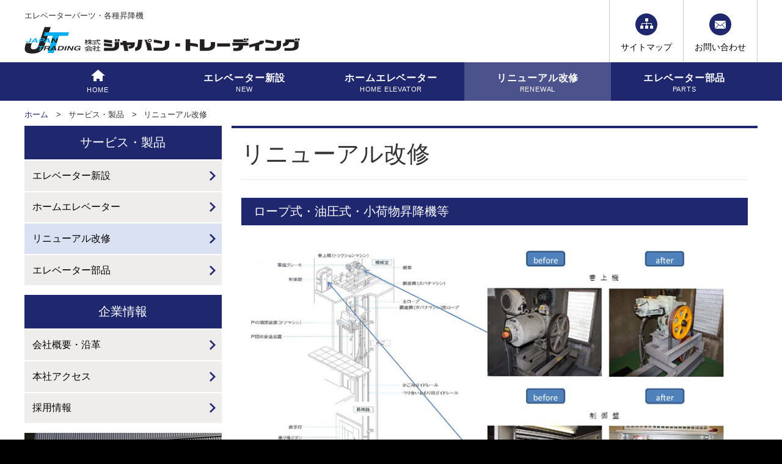

--- FILE ---
content_type: text/html; charset=UTF-8
request_url: http://japantrading2001.com/page1_3.html
body_size: 5624
content:
<!doctype html>
<html lang="ja">
<head>
<meta charset="UTF-8">
<meta http-equiv="X-UA-Compatible" content="IE=edge">
<meta name="viewport" content="width=device-width, initial-scale=1, maximum-scale=2"><title>リニューアル改修｜株式会社 ジャパン・トレーディング</title>
<link rel="stylesheet" type="text/css" media="all" href="css/import.css">
<!--[if IE]>
<link rel="stylesheet" media="all" href="css/ie8.css">
<![endif]-->



<script type="text/Javascript" src="js/ws.js"></script>
<!-- Global site tag (gtag.js) - Google Analytics -->
<script async src="https://www.googletagmanager.com/gtag/js?id=UA-85182928-29"></script>
<script>
  window.dataLayer = window.dataLayer || [];
  function gtag(){dataLayer.push(arguments);}
  gtag('js', new Date());

  gtag('config', 'UA-85182928-29');
</script></head>


<body>

<div id="page">

<div id="header_wrapper">
<div id="header">

<p id="site_lead">エレベーターパーツ・各種昇降機</p>
<p id="title"><a href="./"><img src="common/logo.png" alt="株式会社ジャパン・トレーディング"></a></p>




<ul id="sub_nav">
	<li><a href="sitemap.html">サイトマップ</a></li>	<li><a href="inquiry.html" class="sn_inquiry">お問い合わせ</a></li></ul>

</div><!--/header-->
<div id="main_nav">
   <ul>
    <li><a href="./"><span>HOME</span></a></li>
	    <li><a href="page1_5.html">エレベーター新設<span>NEW</span></a></li>
		    <li><a href="page1_4.html">ホームエレベーター<span>HOME ELEVATOR</span></a></li>
		    <li class="current"><a href="page1_3.html">リニューアル改修<span>RENEWAL</span></a></li>
		    <li><a href="page1_2.html">エレベーター部品<span>PARTS</span></a></li>
	</ul>

</div>
</div><!--/header_wrapper-->
<div id="content_wrapper">

<ul id="topicpath">
<li class="home"><a href="./">ホーム</a></li>
<li>サービス・製品</li><li class="this">リニューアル改修</li>
</ul>

<div id="main_column">

<h1>リニューアル改修</h1>






	<h2 id="heading1">ロープ式・油圧式・小荷物昇降機等</h2>	<div class="paragraph">
	
	
	
			

				
																								<div class="layout_center">
																			<p class="imagination">
																																				<img src="./kanri/image.php?file=page1.3.1.png" alt="">
																																												</p>
																										</div>
																
			
			

			
			
			

			



			

		
	
</div>

		<div class="paragraph">
	
	
	
			

									

													<div class="layout_right clearfix">																			<p class="imagination wizpain">
																																			<img src="./kanri/image.php?file=page1.3.2.png" alt="">
																																												</p>
																												<div class="free"><p><span style="color:rgb(255, 0, 0)">交換部品</span></p>

<ol>
<li>制御盤</li>
<li>巻上機（モーター含む）</li>
<li>ガバナーマシン</li>
<li>メインロープ・ガバナーロープ</li>
<li>カゴ運転盤</li>
<li>乗場操作盤</li>
<li>塔内配線（制御ケーブル）</li>
<li>昇降路内各スイッチ類</li>
<li>地震時管制運転装置</li>
<li>停電時着床装置（UPS）</li>
<li>カゴ内化粧シート貼り・キックプレート</li>
</ol></div>
																	</div>
							
									
																								<div class="layout_center">
																			<p class="imagination">
																																				<img src="./kanri/image.php?file=page1.3.3.png" alt="">
																																												</p>
																										</div>
																
			
			

			
			
			

			



			

		
	
</div>

		<div class="paragraph">
	
	
	
			

				
																								<div class="layout_center">
																			<p class="imagination">
																																				<img src="./kanri/image.php?file=page1.3.4.png" alt="">
																																												</p>
																										</div>
																
			
			

			
			
			

			



			

		
	
</div>

<!--/main_column--></div>

<div id="side_column">


	<div id="menu">
		<h2>サービス・製品</h2>	<ul id="side_menu1">
			<li><a href="page1_5.html">エレベーター新設</a></li>
				<li><a href="page1_4.html">ホームエレベーター</a></li>
				<li class="current"><a href="page1_3.html">リニューアル改修</a></li>
				<li><a href="page1_2.html">エレベーター部品</a></li>
	</ul>
	<h2>企業情報</h2>	<ul id="side_menu2">
			<li><a href="page2_1.html">会社概要・沿革</a></li>
				<li><a href="page2_2.html">本社アクセス</a></li>
				<li><a href="page2_3.html">採用情報</a></li>
	</ul>
	</div>

<ul id="side_banner"><li><a href="./"><img src="./kanri/image.php?file=banner_s.1.1.png" alt="HOME"></a></li></ul>

<!--/side_column--></div>

<p class="go_to_top" id="go_to_top"><a href="#header_wrapper" onclick="javascript: kiToTop(this , 'header_wrapper');return false;"><img src="common/arrow03.png" alt=""/></a></p>
<!--/content_wrapper--></div>


<div id="footer_nav">
<ul>

	<li><a href="content_1.html">個人情報の取り扱いについて</a></li></ul>
</div>

<div id="footer">
<div id="footer_lead" class="free"><p><strong><span style="font-size:18px">株式会社 ジャパン・トレーディング</span></strong><br />
〒341-0051 埼玉県三郷市天神1-107-4 TEL:048-954-6491 FAX:048-954-6492</p></div>
<p id="footer_copyright"><span>Copyright&copy;2017- 株式会社ジャパン・トレーディング. All Rights Reserved.</span></p>
</div>


<!--/home--></div>

</body>
</html>

--- FILE ---
content_type: text/css
request_url: http://japantrading2001.com/css/init.css
body_size: 2354
content:
@charset "utf-8";

/*
 * Site Name: connetta WEB Smart5
 * File Name init.css
 * Description: initial setting
 * Version: 1.0
 * Author: DIS_ART_WORKS
 */

/*
init
--------------------*/
html, body, div, object, iframe,h1, h2, h3, h4, h5, h6, p, blockquote, pre,abbr, address, cite, code,del, dfn, em, img, ins, kbd, q, samp,small, strong, sub, sup, var,b, i,dl, dt, dd, ol, ul, li,fieldset, form, label, legend,table, caption, tbody, tfoot, thead, tr, th, td,article, aside, dialog, figure, footer, header,hgroup, menu, nav, section,time, mark, audio, video
{
	margin: 0;
	padding: 0;
	font-size: 100%;
	font-weight:normal;
	list-style:none;
}

/*
base tag setting
--------------------*/
html {
	font-size: 100%;
}
body {
	-ms-text-size-adjust: 100%;
	-webkit-text-size-adjust: 100%;
	font-family: "メイリオ", Meiryo, "游ゴシック", YuGothic, "ヒラギノ角ゴ ProN W3", "Hiragino Kaku Gothic ProN", sans-serif;
	font-size: 16px;
	color: #333;
	line-height: 1.75;
    background-color: #000;
    min-width: 1240px;
}

body > div{
    background-color: #fff;
}

img {
	max-width: 100%;
	height: auto;
	border: none;
	vertical-align: bottom;
}

table {
	border-collapse: collapse;
	border-spacing: 0;
}

table td,
table th {
	border-width: 1px;
	border-style: solid;
}

a {
	color: #0032A2;
	text-decoration: none;
	outline: none;
}
a:hover {
	text-decoration: underline;
}

/* base id setting
-------------------------------------------------------------------------------------*/
#header_wrapper:before,
#content_wrapper:before,
#header:before,
#topicpath:before,
#header_wrapper:after,
#content_wrapper:after,
#header:after,
#topicpath:after
 {
	content: "";
	display: table;
}

#header_wrapper:after,
#content_wrapper:after,
#header:after,
#topicpath:after
 {
	clear: both;
}

#header_wrapper,
#content_wrapper,
#header,
#topicpath
 {
	zoom: 1;
}

#header_wrapper,
#content_wrapper{
	width: 100%;
}


#header,
#content_wrapper,
#main_nav ul,
#main_images{
	margin: 0 auto;
	text-align: left;
}



/*width setting
---------------------------------------------------------------*/
#header,
#content_wrapper,
#main_nav ul{
	max-width: 1200px;
}

#main_column {
	width: 71.75%;
}

#side_column {
	width: 26.9%;
}


--- FILE ---
content_type: text/css
request_url: http://japantrading2001.com/css/base.css
body_size: 8350
content:
@charset "utf-8";

/*
 * Site Name: connetta WEB Smart5
 * File Name base.css
 * Description: Basic Style
 * Version: 1.0
 * Author: DIS_ART_WORKS
 */


/*
 base tag
 ------------------------------------------------- */
h1{
	padding: 0;
	line-height: 2.2em;
	background-color: #fff;
	border-bottom: 1px solid #e6e6e6;
	margin: 0 0 0.75em;
	font-size: 2.4em;
}

#header h1,
#header p#title{
	line-height: 1;
	background: none;
	margin: 0;
	border: none;
    width: 451px;
}

h2 {
	position:relative;
	padding: 0.25em 1em;
	color: #fff;
	margin: 0 0 1em;
	font-size: 1.25em;
    background-color: #1f286f;
}

#side_column h2{
    margin: 0;
    padding: 0.5em;
    text-align: center;
}

#page h3{
	font-size: 1.25em;
	padding: 0.25em 0 0.2em;
	margin-bottom: 1em;
	border-bottom:1px solid #ddd;
}

#home h2{
	margin-left: 0;
	margin-right: 0;
}

/* base class
----------------------------------------------------------- */

/* For modern browsers */
.clearfix:before,
.clearfix:after {
	content: "";
	display: table;
}

.clearfix:after {
	clear: both;
}

/* For IE 6/7 (trigger hasLayout) */
.clearfix {
	zoom: 1;
}

.disp_none{
	display: none;
}



/* Base Contents, Layout
----------------------------------------------------------- */

/* --- head --- */
#header_wrapper{
    background-color: #fff;
}

#header {
	position: relative;
    padding: 44px 0 14px;
}

#header #site_lead {
	font-size: 0.8em;
    position: absolute;
    left: 0;
    top: 15px;
}




/* --- sub nav --- */
ul#sub_nav {
	position: absolute;
	right: 0;
    top: 0;
    text-align: right;
    font-size: 0;
    border-left: #ccc 1px solid;
}

ul#sub_nav li {
    display: inline-block;
    font-size: 0.875rem;
    width: 120px;
    border-right: #ccc 1px solid;
}

ul#sub_nav li a {
	display: block;
	line-height: 1.5em;
	padding: 67px 0 0;
    height: 35px;
    color: #000;
    position: relative;
    text-align: center;
}

ul#sub_nav li a:after{
    content: "";
    display: block;
    width: 36px;
    height: 36px;
    position: absolute;
    top: 22px;
    left: 50%;
    margin-left: -18px;
    background: #1f286f url(../common/icon_sitemap.png) no-repeat center 40%;
    background-size: 21px;
    border-radius: 18px;
}

ul#sub_nav li a.sn_inquiry:after{
    background: #1f286f url(../common/icon_mail.png) no-repeat center;
    background-size: 18px;
}

ul#sub_nav li a:hover {
    opacity: 0.8;
	text-decoration: none;
}



/* --- main_nav --- */
#main_nav{
    background-color: #1f286f;
}

#main_nav ul{
    display: table;
    table-layout: fixed;
    width: 100%;
}


#main_nav ul li{
    display: table-cell;
    vertical-align: top;
}

#main_nav ul a{
    color: #fff;
    display: block;
    text-align: center;
    font-weight: bold;
    padding: 15px 10px 10px;
    line-height: 1.4;
    min-height: 38px;
    letter-spacing: 0.05em;
}

#main_nav ul li:first-child a{
    background: url(../common/icon_home.png) no-repeat 50% 12px;
    background-size: 23px;
    padding: 38px 10px 10px;
    min-height: 15px;

}

#main_nav ul a:hover,
#main_nav ul li:first-child a:hover,
#main_nav ul li.current a,
#home #main_nav ul li:first-child a{
    text-decoration: none;
    background-color: #4c538c;
}

#main_nav ul a span{
    display: block;
    font-size: 68.75%;
    font-weight: normal;
}

/* --- contents --- */
#content_wrapper {
	position: relative;
	padding:0 0 30px;

}

#main_column {
	float: right;
	margin: 0.75em 0 0;
    background-color: #fff;
	border-top: 4px solid #1f286f;
}



h1,
.news_date,
h2,
#page_lead,
.paragraph_lead
{
	margin-left: 16px;
	margin-right: 16px;
}

#internal_link,
.paragraph
{
	margin-left: 32px;
	margin-right: 32px;
}


/* --- side --- */
#side_column {
	float: left;
	padding: 0.75em 0 0;
}

#side_column #menu,
#side_column #menu #side_menu1{
	margin-bottom: 1em;
}



#side_column #menu ul{
	list-style: none;
}


#side_column #menu li{
    margin-top: 2px;
}


#side_column #menu li a{
	display: block;
	line-height: 1.5em;
	padding: 0.8em 2em 0.8em 0.8em;
	color: #000;
	position: relative;
    background-color: #eeedec;
}

#side_column #menu li a:after{
    content: "";
    display: block;
    width: 10px;
    height: 16px;
    position: absolute;
    top: 50%;
    right: 10px;
    margin-top: -8px;
    background: url(../common/arrow01.png) no-repeat center;
    background-size: 10px;
}

#side_column #menu li.current a,
#side_column #menu li a:hover{
	background-color: #dae1f3;
	text-decoration: none;
}

/* --- footer --- */
#footer_nav{
    background-color: #1f286f;
}

#footer_nav ul{
    width: 1100px;
    margin: 0 auto;
    padding: 7px 50px;
    list-style: none;
}

#footer_nav ul li{
    display: inline-block;
    padding-right: 2em;
}

#footer_nav ul li a{
    display: inline-block;
    color: #fff;
    padding: 0 0 0 15px;
    background: url(../common/arrow02.png) no-repeat left center;
    background-size: 5px;
    font-size: 87.5%;
}


#footer {
	margin: 0 auto;
    background-color: #000;
    color: #fff;
}

#footer #footer_lead {
    width: 1100px;
    margin: 0 auto;
    padding: 1em 0 1.5em;
}



#footer #footer_copyright {
    padding: 10px 0;
}

#footer #footer_copyright span{
    display: block;
    width: 1200px;
    margin: 0 auto;
    font-size: 68.75%;
    text-align: center;
}






/* Banner
----------------------------------------------------------- */
ul#side_banner,
ul#bottom_banner {
	clear: both;
	padding: 2em 0 0;
	margin: 0;
	width: 100%;
	line-height: 1;
	list-style-type:none;
}

ul#side_banner{
	padding: 0 0 0;
}


ul#side_banner li{
	display: block;
	margin:0 0 1em;
	padding:0;
    background-color: #fff;
}

ul#bottom_banner li{
	display:inline-block;
	margin:0 0.5% 3px 0;
	padding:0;
	width: 19.5%;
    background-color: #fff;
}

ul#side_banner li img,
ul#bottom_banner li img{
	width: 100%;
}

ul#side_banner li a,
ul#bottom_banner li a{
	text-decoration: none;
}

ul#side_banner li a:hover,
ul#bottom_banner li a:hover{
	text-decoration: none;
    opacity: 0.8;
}

ul#bottom_banner li:nth-child(5n){
	margin-right:0;
}

/* Page Component
----------------------------------------------------------- */

/* --- to top --- */
.go_to_top{
	position:fixed;
	right:5%;
	bottom:96px;
	z-index:999999;
}

.go_to_top a{
	display: block;
	position: relative;
	color: #fff;
	background-color: #000;
    width: 90px;
    height: 60px;
    box-sizing: border-box;
    border-radius: 3px;
    text-align: center;
	z-index: 999;
    padding:20px 0 0;
}

.go_to_top a:hover{
    opacity: 0.8;
}

.go_to_top a img{
    width: 34px;
    vertical-align: top;
}

.go_to_top a span{
    display: block;
    font-size: 81.25%;
    line-height: 1.2;
    font-weight: bold;
    padding: 5px 0 0;
}


/* --- topic path(pankuzu) --- */
ul#topicpath {
	margin: 1em 0 0;
}

ul#topicpath li {
	float: left;
	line-height: 1em;
	padding: 0 1em 0 1.5em;
	list-style-type: none;
	font-size:81.25%;
	position: relative;
}

ul#topicpath li:before {
	content: ">";
	position: absolute;
	left: 0;
}

ul#topicpath li.home {
	padding-left: 0;
}

ul#topicpath li.home:before {
	display: none;
}

ul#topicpath li a {
    color: #1f286f;
}


/* Others
----------------------------------------------------------- */

/* --- modify strigns contents --- */

.free {
	margin-bottom: 2em;
	text-align:left;
}
.free a {
	text-decoration: underline;
}


.free table{
	border-collapse:collapse;
	border:1px solid #CCCCCC;
	margin:10px auto 15px;
}

.free table td,
.free table th{
	border:1px solid #CCCCCC;
	padding: 0.5em;
}

.free li{
	padding:0 0 0 0.5em;
}
.free ul,
.free ol{
	list-style-position: outside ;
	margin: 0 0 0 1.5em;
	display: block;
}

.free ul li{
	list-style: inside inherit inherit;
	list-style-type: disc;
}

.free ol li{
	list-style: inside inherit inherit;
	list-style-type: decimal;
}


.free strong{
	font-weight: bold;
}


--- FILE ---
content_type: text/css
request_url: http://japantrading2001.com/css/home.css
body_size: 3248
content:
@charset "utf-8";

/*
 * Site Name: connetta WEB Smart5
 * File Name homecss
 * Description: index.php Style
 * Version: 1.0
 * Author: DIS_ART_WORKS
 */


#home #main_column {
    border: none;
    padding-left: 10px;
    box-sizing: border-box;
}
#home #main_column h2{
    background: none;
    background-color: #fff;
    color: #000;
    padding:0 0 7px;
	margin-bottom: 0;
    margin-top: 30px;
    font-size: 156%;
    line-height: 1.1;
}

#home #main_column h2:after{
    content: "";
    display: block;
    height: 1px;
    width:100%;
    position: absolute;
    left:0;
    bottom: 0;
    background-color: #1f286f;
}

/*
layout
----------------------------------------- */
#home #main_column{
	margin-top: 20px;
    background: none;
}

#home #side_column{
	padding-top:20px;
}

/*
main_images
----------------------------------------- */

#main_images {
	display: block;
	width: 100%;
	padding: 0;
	position: relative;
	transition: none;
	margin:0 auto;
}

#main_images > p img{
    width: 100%;
}

/*
buttons
----------------------------------------- */
#home ul#buttons{
	clear: both;
	width: 100%;
	list-style: none;
    padding-top: 30px;
}

#home ul#buttons li{
	display: inline-block;
	list-style: none;
	vertical-align: top;
    margin-bottom:30px;
	text-align: center;
	height: 100%;
    background-color: #fff;
}

#home ul#buttons2 li img{

	min-width: 100%;
	margin: 0 auto;

}

#home ul#buttons2 li span.title{
	display: block;
	height: 2.8em;
    background: url(../common/bg02.png);
    background-size: 3px;
	color: #fff;
	font-weight: normal;
	text-align: center;
	padding-top: 0.5em;
	line-height: 1;
}

#home ul#buttons2 li span.strings{
	display: block;
	color: #000;
	font-weight: normal;
	text-align: left;
	padding: 1em;
	line-height: 1.2;
	height: 100%;

}

#home ul.buttons2 li{
	width: 49.0%;
	margin-left: 2%;
}

#home ul.buttons3 li{
	width: 32.3%;
	margin-left: 1.5%;
}

#home ul.buttons4 li{
	width: 23.83%;
	margin-left:1.56%;
}



#home ul#buttons li:first-child{
	margin-left: 0;
}

#home ul#buttons li a:hover{
	opacity:0.7;
    text-decoration: none;
}

/*
news
----------------------------------------- */


#home a#list_of_news {
	position: absolute;
    font-size: 60%;
    padding-right: 10px;
    color: #000;
    top: 10px;
    right: 0;
    background: url(../common/arrow04.png) no-repeat 100% 50%;
    background-size: 5px;
}

#home a#list_of_news:hover {
    opacity: 0.8;
	text-decoration: none;
}

/*
 spacial
 ---------------------------------------------------- */
#home #specials {
	padding:30px 30px 0;
    box-sizing: border-box;
    background-color: #fff;

}

#home #specials a:hover{
	transition: all 300ms;
	opacity: 0.7;
	filter: alpha(opacity=70);
}

#home #specials .free {
	width: 60%;
    margin-bottom: 0;
}

#home #specials .nopic {
	width: 100%;
}

#home #specials img {
	width: 37%;
}

#home .layout_left .free{ float: right; }
#home .layout_right .free{ float: left;  margin-right: 3%;}
#home .layout_left .imgs { float: left; }
#home .layout_right .imgs { float: right; }


--- FILE ---
content_type: text/css
request_url: http://japantrading2001.com/css/page.css
body_size: 7775
content:
@charset "UTF-8";

/*
 * Site Name: connetta WEB Smart5
 * File Name page.css
 * Description: Common Page Style
 * Version: 1.0
 * Author: DIS_ART_WORKS
 */

/*===== page ==================================*/
.detail_text{

	margin-left:20px;
	margin-right:20px;

}

#internal_link{
	margin-top: 1.4em;
	margin-bottom: 2em;
	padding:10px 1.5em 10px 2em;
	background-color: #f4f6f8;
}

#internal_link li{
    list-style-type: square;
    color: #1f286f;
	line-height: 2em;
}

#internal_link li a{
	color: #333;
}


.sub_contents{
	padding: 0 0 0;
	line-height:1.75;
}


.layout_center,
.layout_left,
.layout_right,
.layout_line{
	margin-bottom: 1.4em;
	width: 100%;
}
.layout_line{
}

.layout_left p.imagination,
.layout_right p.imagination{
	max-width: 40%;
	text-align: center;
	padding: 0 0 1em;
}

.layout_left p.wizpain,
.layout_right p.wizpain
{
	width: 40%;
}

.layout_center p.imagination{
	width: 100%;
	padding: 0 0 1em;
}

.layout_line p.imagination{
	float: left;
	padding: 0 0 1em 1.5%;
	width: 32.33%;
}

.layout_line p.imagination a,
.layout_center p.imagination a,
.layout_left p.imagination a,
.layout_right p.imagination a
{
	color: #333;
}

.layout_line p.imagination a:hover *,
.layout_center p.imagination a:hover *,
.layout_left p.imagination a:hover *,
.layout_right p.imagination a:hover *{
	opacity:0.7;
}


.layout_line p.imagination span,
.layout_center p.imagination span,
.layout_left p.imagination span,
.layout_right p.imagination span,
.layout_line p.imagination img,
.layout_center p.imagination img,
.layout_left p.imagination img,
.layout_right p.imagination img
{
	display: block;
	margin: 0 auto;
	text-align: center;
	max-width: 100%;
}

.layout_line p.imagination span,
.layout_center p.imagination span,
.layout_left p.imagination span,
.layout_right p.imagination span{
	margin: 0.5em auto 0;
}

.layout_left p.imagination{
	float: left;
	padding-right: 2%;
}

.layout_left div.free{
	float: right;
	width: 58%;
}

.layout_left div.free table,
.layout_right div.free table{
	width: 100% !important;
	min-width: 150px;
}

.layout_right p.imagination{
	float: right;
	padding-left: 2%;
}

.layout_right div.free{
	float: left;
	width: 58%;
}


.layout_center p.imagination {
	text-align:center;
}
.layout_left p.imagination img ,
.layout_right p.imagination img ,
.layout_center p.imagination img {
	margin: 0 auto;
}

.layout_line p.imagination{
	float: left;
}

.layout_line p.edge
{
	padding-left: 0;
	clear: both;
}

.scaleup_images{
	transition: opacity 300ms;
	display: none;
	opacity: 0;
	position: fixed;
	top: 0;
	left: 0;
	text-align: center;
	width: 100%;
	height: 100%;
	background-color: #000000;
	z-index: 200;
	background-color: rgba(0,0,0,0.8);
}

.scaleup_images_a{
	display: block;
	position: absolute;
	top: 0;
	left: 0;
	width: 100%;
	height: 100%;
	z-index: 201;
}

.scaleup_images_a span{
	display:block;
	position:absolute;
	top:10%;
	right:10%;
	color:#fff;
	margin-top:-1.4em;
	font-size:200%;
}


.scaleup_images p{
	width: 80%;
	height: 100%;
	text-align: center;
	margin: auto;
	position: relative;
}


.scaleup_images p img{
	max-height:80%;
	max-width:100%;
	position: absolute;
	top: 0;
	left: 0;
	right: 0;
	bottom: 0;
	margin: auto;
	z-index: 202;
}

.layout_thumb {
	margin-bottom:3em;
}

.layout_thumb .big_images{
	width: 100%;
	height: 0;
	margin-bottom: 1em;
	text-align: center;
	z-index: 1;
	transition: all 500ms;
	overflow: hidden;
	position: relative;
}

.layout_thumb .big_images li
{

	transition: all 1s;
	margin: 0 auto;
	-moz-opacity: 1;
	filter:alpha(opacity=100);
	display: block;
	opacity: 0;
	position: absolute;
	z-index: 1;
	height: auto;
	width: auto;
}

.layout_thumb .big_images li img{
	width: 100%;
	z-index: 1;
	position: relative;
}


.layout_thumb .thumbs{
	width: 100%;
	display: block;
	padding: 0;
	margin: 0 auto;
	list-style: none;
	z-index: 3;
}

.layout_thumb .thumbs li{
	float: left;
	width: 19.2%;
	margin: 0;
	padding:0 0 1% 1%;
	position: relative;
	text-align:center;
	z-index: 3;
}

.layout_thumb .thumbs li.edge{
	clear:left;
	float:left;
	padding:0 0 1%;
	z-index: 3;
}

.layout_thumb .thumbs li a{
	width: 100%;
	margin: 0;
	padding: 0;
	z-index: 3;
}

.layout_thumb .thumbs li a:hover{
	opacity:0.9;
	filter: alpha(opacity=90);        /* ie lt 8 */
	-ms-filter: "alpha(opacity=90)";  /* ie 8 */
}



.panel_map {
	margin: 0 auto 35px;
	padding:0;
	text-align: center;
	position: relative;

}

.panel_map p{
	margin: 0 0 2em;
	text-align:left;
	color:#000000;
}

.panel_map .gmap{
	width: 100%;
	height: 350px;
}

p.map_title{
	margin-bottom: 15px;
	padding: 4px 0;
	color:#555555;
	font-weight:bold;
	border-bottom:1px dotted #999999;
}

p.entry {
	display: none;
}



.panel_map .marker_pop{

	width:330px;
	padding-bottom:44px;

}

.panel_map .marker_pop p.marker_title{

	padding:0 0 3px;
	margin:0 0 10px;
	border-bottom:1px dotted #666666;
	color:#666666;
	font-weight: bold;
}
.panel_map .marker_pop p.marker_summary{
	margin:0;
	padding:0 0 10px;
	font-weight: normal;
}

.movie_part {
	position: relative;
	width: 100%;
	padding-top: 56.25%;
	margin-bottom: 2em;
}

.movie_part iframe{
	position: absolute;
	top: 0;
	left: 0;
	width: 100% !important;
	height: 100% !important;
}

p.mov_title{
	margin-bottom: 30px;
	padding: 4px 0;
	color:#555555;
	font-weight:bold;
	border-bottom:1px dotted #999999;
}


.flashcontent {
	margin: 0 0 0;
	text-align: center;
}

div.etc_box{
	margin:0 0 2em;
	padding:20px 20px 1px;
	background-color: #eeeeee;
}

div.etc_box p.etc_title{
	padding: 0 0.5em 0.5em 0;
}

div.etc_box p.etc_title a{
	text-decoration: underline;
	padding-left: 20px;
	background:url(../common/arrow01.png) no-repeat left center;
	background-size:10px;
    color: #1f286f;
}

div.etc_box p.etc_title a:hover{
    opacity: 0.8;
}


div.etc_box p.etc_title img{
	width: 17px;
	vertical-align:middle;
}

div.etc_box .free{
	margin: 0 0.5em 1em;
}

div.etc_box dl dt:last-child,
div.etcBox dl dd:last-child{

	margin-bottom: 0;

}

/* --- news_index --- */
#topicsTray{
	margin: 0 16px;
}

dl.topics {
	width:100%;
	color:#666464;
}

dl.topics dt {
	margin: 0 0 0;
	padding: 15px 0;
	width:11em;
	text-indent: 1em;
}

dl.topics dd {
	padding: 15px 5px 10px 11.5em;
	margin-left: 0;
	margin-top: -57px;
	margin-bottom: -1px;
	border-bottom: 1px dotted #ccc;

}

dl.topics dd a{
    color: #1f286f;
    text-decoration: underline;
}

dl.topics dd a:hover{
    text-decoration: none;
}
dl.topics dd img {
	margin-left:10px;
	line-height: 1;
	width:17px;
}

p.news_date {
	margin-top:-21px;
	margin-bottom: 25px;
	line-height: 2em;
	text-align:right;
	border-bottom:1px dotted #ccc;
}

#topicses dd span,
.topics dd span,
p.news_date span {
	display: inline-block;
	margin:0 1em;
	width: 4.5em;
	font-size: 0.6875em;
	line-height: 1.5em;
	background-color: #D46E00;
	color: #fff;
	text-align: center;
    border-radius: 2px;
    vertical-align: middle;
}


/* --- sitemap --- */
#sitemap ul {
	margin: 20px 32px 40px 60px;
}

#sitemap ul li {
	padding: 5px 0;
    list-style-type: square;
    color: #02AEF0;
}

#sitemap ul li a {
	color: #333;
}

#sitemap ul li a:hover {
	text-decoration: underline;
}

/*
 * page navi
 */

#page_nav{
	margin: 2em auto;
	text-align: center;
}

#page_nav span,
#page_nav a
{
	padding: 0 0.5em;
}



--- FILE ---
content_type: text/css
request_url: http://japantrading2001.com/css/inquiry.css
body_size: 1821
content:
@charset "utf-8";

/*
	Site Name: connetta WEB Smart5
	Description: style import
	Version: 1.0
	Author: DIS_ART_WORKS
*/

/* ------------------ */
/* --- 入力画面用 --- */
/* ------------------ */

#inquiry #smart_mail_required {

	padding: 0;
	margin: 0 auto;
    width: 90%;
	text-align: right;
	font-size: 0.8em;
	color: #ff0b00;
}


/* --- form内 --- */
#inquiry form p.inquiry-sbtn {
	text-align:center;
	margin:30px 0 15px;
	clear:both;
}

#inquiry form p.inquiry-sbtn input {
	margin: 0 5px;
}

#inquiry form.inquiryBox input.it {
	margin-right: 5px;
}

#inquiry form.inquiryBox textarea {

}

#inquiry ul.error{
	margin: 30px 0 15px 30px;
	color: #FF0B00;
}

#inquiry ul.error li{
	margin-bottom:1em;
	list-style-type:disc;
}


/* --------------- */
/* --- table用 --- */
/* --------------- */

/* テーブル本体 */
#inquiry table#smart_mail{

	margin:10px auto 0;
	width:90%;
	border:1px solid #CCCCCC;
	border-collapse:collapse;

}

/* TR */
#inquiry table#smart_mail tr {


}

/* TH */
#inquiry table#smart_mail th {

	border:1px dotted #CCCCCC;
	padding:10px;
	background:#E6ECEF;
	text-align: left;
	width:140px;
	font-weight:normal;

}

#inquiry table#smart_mail th span {

	color: #ff0b00;

}

/* TD */
#inquiry table#smart_mail td {

	border:1px dotted #CCCCCC;
	padding:5px;
}

#inquiry table#smart_mail td span {
	margin-right:0.5em;
	letter-spacing:0em;
	display: inline-block;
}

#inquiry table#smart_mail td span.sub_string {
	font-size:0.8em;
}

#inquiry table#smart_mail td .input_small_box {
	width:40%;
	min-width: 50px;
}

#inquiry table#smart_mail td .input_middle_box {
	width: 75%;
	min-width: 180px;
}

#inquiry table#smart_mail td .input_box {
	width:98%
}
